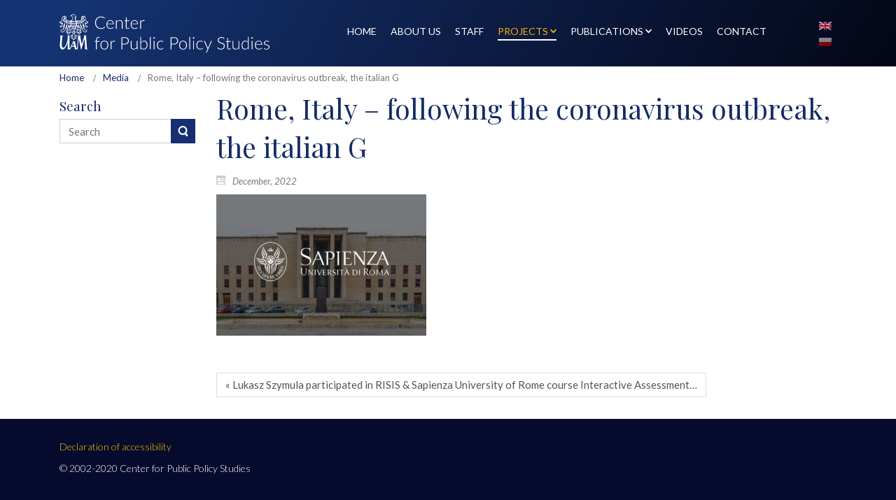

--- FILE ---
content_type: text/html; charset=UTF-8
request_url: https://cpp.amu.edu.pl/lukasz-szymula-participated-in-risis-sapienza-university-of-rome-course-interactive-assessment-of-information-quality-through-visual-analytics-may-2022/rome-italy-following-the-coronavirus-outbreak-the-italian-g/
body_size: 9783
content:
<!DOCTYPE html>
<html dir="ltr" lang="en-US">
<head>
    <meta charset="UTF-8" />
    
    <link rel="pingback" href="https://cpp.amu.edu.pl/xmlrpc.php" />
    <script>
    var themeHasJQuery = !!window.jQuery;
</script>
<script src="https://cpp.amu.edu.pl/wp-content/themes/cppsUAM_2021/jquery.js?ver=1.0.617"></script>
<script>
    window._$ = jQuery.noConflict(themeHasJQuery);
</script>
    <meta name="viewport" content="width=device-width, initial-scale=1.0">
<!--[if lte IE 9]>
<link rel="stylesheet" type="text/css" href="https://cpp.amu.edu.pl/wp-content/themes/cppsUAM_2021/layout.ie.css" />
<script src="https://cpp.amu.edu.pl/wp-content/themes/cppsUAM_2021/layout.ie.js"></script>
<![endif]-->
<link class="" href='//fonts.googleapis.com/css?family=Lato:100,100italic,300,300italic,regular,italic,700,700italic,900,900italic|Playfair+Display:regular,italic,700,700italic,900,900italic&subset=latin-ext' rel='stylesheet' type='text/css'>
<script src="https://cpp.amu.edu.pl/wp-content/themes/cppsUAM_2021/layout.core.js"></script>
<script src="https://cpp.amu.edu.pl/wp-content/themes/cppsUAM_2021/CloudZoom.js?ver=1.0.617" type="text/javascript"></script>
    
        <style>
        #wpadminbar #wp-admin-bar-vtrts_free_top_button .ab-icon:before {
            content: "\f185";
            color: #1DAE22;
            top: 3px;
        }
    </style>
    <meta name='robots' content='index, follow, max-image-preview:large, max-snippet:-1, max-video-preview:-1' />

	<!-- This site is optimized with the Yoast SEO plugin v20.6 - https://yoast.com/wordpress/plugins/seo/ -->
	<title>Rome, Italy - following the coronavirus outbreak, the italian G</title>
	<meta name="description" content="Marek Kwiek, Centrum Studiów nad Polityką Publiczną oraz Katedra UNESCO Badań Instytucjonalnych i Polityki Szkolnictwa Wyższego" />
	<link rel="canonical" href="https://cpp.amu.edu.pl/lukasz-szymula-participated-in-risis-sapienza-university-of-rome-course-interactive-assessment-of-information-quality-through-visual-analytics-may-2022/rome-italy-following-the-coronavirus-outbreak-the-italian-g/" />
	<meta property="og:locale" content="en_US" />
	<meta property="og:type" content="article" />
	<meta property="og:title" content="Rome, Italy - following the coronavirus outbreak, the italian G" />
	<meta property="og:description" content="Marek Kwiek, Centrum Studiów nad Polityką Publiczną oraz Katedra UNESCO Badań Instytucjonalnych i Polityki Szkolnictwa Wyższego" />
	<meta property="og:url" content="https://cpp.amu.edu.pl/lukasz-szymula-participated-in-risis-sapienza-university-of-rome-course-interactive-assessment-of-information-quality-through-visual-analytics-may-2022/rome-italy-following-the-coronavirus-outbreak-the-italian-g/" />
	<meta property="og:site_name" content="Center for Public Policy Studies" />
	<meta property="og:image" content="https://cpp.amu.edu.pl/lukasz-szymula-participated-in-risis-sapienza-university-of-rome-course-interactive-assessment-of-information-quality-through-visual-analytics-may-2022/rome-italy-following-the-coronavirus-outbreak-the-italian-g" />
	<meta property="og:image:width" content="1024" />
	<meta property="og:image:height" content="690" />
	<meta property="og:image:type" content="image/jpeg" />
	<meta name="twitter:card" content="summary_large_image" />
	<script type="application/ld+json" class="yoast-schema-graph">{"@context":"https://schema.org","@graph":[{"@type":"WebPage","@id":"https://cpp.amu.edu.pl/lukasz-szymula-participated-in-risis-sapienza-university-of-rome-course-interactive-assessment-of-information-quality-through-visual-analytics-may-2022/rome-italy-following-the-coronavirus-outbreak-the-italian-g/","url":"https://cpp.amu.edu.pl/lukasz-szymula-participated-in-risis-sapienza-university-of-rome-course-interactive-assessment-of-information-quality-through-visual-analytics-may-2022/rome-italy-following-the-coronavirus-outbreak-the-italian-g/","name":"Rome, Italy - following the coronavirus outbreak, the italian G","isPartOf":{"@id":"https://cpp.amu.edu.pl/#website"},"primaryImageOfPage":{"@id":"https://cpp.amu.edu.pl/lukasz-szymula-participated-in-risis-sapienza-university-of-rome-course-interactive-assessment-of-information-quality-through-visual-analytics-may-2022/rome-italy-following-the-coronavirus-outbreak-the-italian-g/#primaryimage"},"image":{"@id":"https://cpp.amu.edu.pl/lukasz-szymula-participated-in-risis-sapienza-university-of-rome-course-interactive-assessment-of-information-quality-through-visual-analytics-may-2022/rome-italy-following-the-coronavirus-outbreak-the-italian-g/#primaryimage"},"thumbnailUrl":"https://cpp.amu.edu.pl/wp-content/uploads/2022/12/copertina-news-sapienza.jpg","datePublished":"2022-12-01T20:25:05+00:00","dateModified":"2022-12-01T20:25:05+00:00","description":"Marek Kwiek, Centrum Studiów nad Polityką Publiczną oraz Katedra UNESCO Badań Instytucjonalnych i Polityki Szkolnictwa Wyższego","breadcrumb":{"@id":"https://cpp.amu.edu.pl/lukasz-szymula-participated-in-risis-sapienza-university-of-rome-course-interactive-assessment-of-information-quality-through-visual-analytics-may-2022/rome-italy-following-the-coronavirus-outbreak-the-italian-g/#breadcrumb"},"inLanguage":"en-US","potentialAction":[{"@type":"ReadAction","target":["https://cpp.amu.edu.pl/lukasz-szymula-participated-in-risis-sapienza-university-of-rome-course-interactive-assessment-of-information-quality-through-visual-analytics-may-2022/rome-italy-following-the-coronavirus-outbreak-the-italian-g/"]}]},{"@type":"ImageObject","inLanguage":"en-US","@id":"https://cpp.amu.edu.pl/lukasz-szymula-participated-in-risis-sapienza-university-of-rome-course-interactive-assessment-of-information-quality-through-visual-analytics-may-2022/rome-italy-following-the-coronavirus-outbreak-the-italian-g/#primaryimage","url":"https://cpp.amu.edu.pl/wp-content/uploads/2022/12/copertina-news-sapienza.jpg","contentUrl":"https://cpp.amu.edu.pl/wp-content/uploads/2022/12/copertina-news-sapienza.jpg","width":1024,"height":690},{"@type":"BreadcrumbList","@id":"https://cpp.amu.edu.pl/lukasz-szymula-participated-in-risis-sapienza-university-of-rome-course-interactive-assessment-of-information-quality-through-visual-analytics-may-2022/rome-italy-following-the-coronavirus-outbreak-the-italian-g/#breadcrumb","itemListElement":[{"@type":"ListItem","position":1,"name":"Strona główna","item":"https://cpp.amu.edu.pl/"},{"@type":"ListItem","position":2,"name":"Lukasz Szymula participated in RISIS &#038; Sapienza University of Rome course Interactive Assessment of Information Quality through Visual Analytics (May 2022)","item":"https://cpp.amu.edu.pl/lukasz-szymula-participated-in-risis-sapienza-university-of-rome-course-interactive-assessment-of-information-quality-through-visual-analytics-may-2022/"},{"@type":"ListItem","position":3,"name":"Rome, Italy &#8211; following the coronavirus outbreak, the italian G"}]},{"@type":"WebSite","@id":"https://cpp.amu.edu.pl/#website","url":"https://cpp.amu.edu.pl/","name":"Center for Public Policy Studies","description":"Adam Mickiewicz University, Poznań, Poland","publisher":{"@id":"https://cpp.amu.edu.pl/#organization"},"potentialAction":[{"@type":"SearchAction","target":{"@type":"EntryPoint","urlTemplate":"https://cpp.amu.edu.pl/?s={search_term_string}"},"query-input":"required name=search_term_string"}],"inLanguage":"en-US"},{"@type":"Organization","@id":"https://cpp.amu.edu.pl/#organization","name":"Center for Public Policy Studies","url":"https://cpp.amu.edu.pl/","logo":{"@type":"ImageObject","inLanguage":"en-US","@id":"https://cpp.amu.edu.pl/#/schema/logo/image/","url":"https://cpp.web.amu.edu.pl/wp-content/uploads/2016/10/CPPS.png","contentUrl":"https://cpp.web.amu.edu.pl/wp-content/uploads/2016/10/CPPS.png","width":362,"height":96,"caption":"Center for Public Policy Studies"},"image":{"@id":"https://cpp.amu.edu.pl/#/schema/logo/image/"}}]}</script>
	<!-- / Yoast SEO plugin. -->


<link rel='dns-prefetch' href='//cdn.jsdelivr.net' />
<link rel="alternate" type="application/rss+xml" title="Center for Public Policy Studies &raquo; Feed" href="https://cpp.amu.edu.pl/feed/" />
<link rel="alternate" type="application/rss+xml" title="Center for Public Policy Studies &raquo; Comments Feed" href="https://cpp.amu.edu.pl/comments/feed/" />
<link rel="alternate" type="application/rss+xml" title="Center for Public Policy Studies &raquo; Rome, Italy &#8211; following the coronavirus outbreak, the italian G Comments Feed" href="https://cpp.amu.edu.pl/lukasz-szymula-participated-in-risis-sapienza-university-of-rome-course-interactive-assessment-of-information-quality-through-visual-analytics-may-2022/rome-italy-following-the-coronavirus-outbreak-the-italian-g/feed/" />
		<!-- This site uses the Google Analytics by ExactMetrics plugin v7.14.2 - Using Analytics tracking - https://www.exactmetrics.com/ -->
		<!-- Note: ExactMetrics is not currently configured on this site. The site owner needs to authenticate with Google Analytics in the ExactMetrics settings panel. -->
					<!-- No UA code set -->
				<!-- / Google Analytics by ExactMetrics -->
		<script type="text/javascript">
window._wpemojiSettings = {"baseUrl":"https:\/\/s.w.org\/images\/core\/emoji\/14.0.0\/72x72\/","ext":".png","svgUrl":"https:\/\/s.w.org\/images\/core\/emoji\/14.0.0\/svg\/","svgExt":".svg","source":{"concatemoji":"https:\/\/cpp.amu.edu.pl\/wp-includes\/js\/wp-emoji-release.min.js?ver=1c129fea691180302de998d2a413f358"}};
/*! This file is auto-generated */
!function(e,a,t){var n,r,o,i=a.createElement("canvas"),p=i.getContext&&i.getContext("2d");function s(e,t){var a=String.fromCharCode,e=(p.clearRect(0,0,i.width,i.height),p.fillText(a.apply(this,e),0,0),i.toDataURL());return p.clearRect(0,0,i.width,i.height),p.fillText(a.apply(this,t),0,0),e===i.toDataURL()}function c(e){var t=a.createElement("script");t.src=e,t.defer=t.type="text/javascript",a.getElementsByTagName("head")[0].appendChild(t)}for(o=Array("flag","emoji"),t.supports={everything:!0,everythingExceptFlag:!0},r=0;r<o.length;r++)t.supports[o[r]]=function(e){if(p&&p.fillText)switch(p.textBaseline="top",p.font="600 32px Arial",e){case"flag":return s([127987,65039,8205,9895,65039],[127987,65039,8203,9895,65039])?!1:!s([55356,56826,55356,56819],[55356,56826,8203,55356,56819])&&!s([55356,57332,56128,56423,56128,56418,56128,56421,56128,56430,56128,56423,56128,56447],[55356,57332,8203,56128,56423,8203,56128,56418,8203,56128,56421,8203,56128,56430,8203,56128,56423,8203,56128,56447]);case"emoji":return!s([129777,127995,8205,129778,127999],[129777,127995,8203,129778,127999])}return!1}(o[r]),t.supports.everything=t.supports.everything&&t.supports[o[r]],"flag"!==o[r]&&(t.supports.everythingExceptFlag=t.supports.everythingExceptFlag&&t.supports[o[r]]);t.supports.everythingExceptFlag=t.supports.everythingExceptFlag&&!t.supports.flag,t.DOMReady=!1,t.readyCallback=function(){t.DOMReady=!0},t.supports.everything||(n=function(){t.readyCallback()},a.addEventListener?(a.addEventListener("DOMContentLoaded",n,!1),e.addEventListener("load",n,!1)):(e.attachEvent("onload",n),a.attachEvent("onreadystatechange",function(){"complete"===a.readyState&&t.readyCallback()})),(e=t.source||{}).concatemoji?c(e.concatemoji):e.wpemoji&&e.twemoji&&(c(e.twemoji),c(e.wpemoji)))}(window,document,window._wpemojiSettings);
</script>
<style type="text/css">
img.wp-smiley,
img.emoji {
	display: inline !important;
	border: none !important;
	box-shadow: none !important;
	height: 1em !important;
	width: 1em !important;
	margin: 0 0.07em !important;
	vertical-align: -0.1em !important;
	background: none !important;
	padding: 0 !important;
}
</style>
	<link rel='stylesheet' id='wp-block-library-css' href='https://cpp.amu.edu.pl/wp-includes/css/dist/block-library/style.min.css?ver=1c129fea691180302de998d2a413f358' type='text/css' media='all' />
<link rel='stylesheet' id='classic-theme-styles-css' href='https://cpp.amu.edu.pl/wp-includes/css/classic-themes.min.css?ver=1' type='text/css' media='all' />
<style id='global-styles-inline-css' type='text/css'>
body{--wp--preset--color--black: #000000;--wp--preset--color--cyan-bluish-gray: #abb8c3;--wp--preset--color--white: #ffffff;--wp--preset--color--pale-pink: #f78da7;--wp--preset--color--vivid-red: #cf2e2e;--wp--preset--color--luminous-vivid-orange: #ff6900;--wp--preset--color--luminous-vivid-amber: #fcb900;--wp--preset--color--light-green-cyan: #7bdcb5;--wp--preset--color--vivid-green-cyan: #00d084;--wp--preset--color--pale-cyan-blue: #8ed1fc;--wp--preset--color--vivid-cyan-blue: #0693e3;--wp--preset--color--vivid-purple: #9b51e0;--wp--preset--gradient--vivid-cyan-blue-to-vivid-purple: linear-gradient(135deg,rgba(6,147,227,1) 0%,rgb(155,81,224) 100%);--wp--preset--gradient--light-green-cyan-to-vivid-green-cyan: linear-gradient(135deg,rgb(122,220,180) 0%,rgb(0,208,130) 100%);--wp--preset--gradient--luminous-vivid-amber-to-luminous-vivid-orange: linear-gradient(135deg,rgba(252,185,0,1) 0%,rgba(255,105,0,1) 100%);--wp--preset--gradient--luminous-vivid-orange-to-vivid-red: linear-gradient(135deg,rgba(255,105,0,1) 0%,rgb(207,46,46) 100%);--wp--preset--gradient--very-light-gray-to-cyan-bluish-gray: linear-gradient(135deg,rgb(238,238,238) 0%,rgb(169,184,195) 100%);--wp--preset--gradient--cool-to-warm-spectrum: linear-gradient(135deg,rgb(74,234,220) 0%,rgb(151,120,209) 20%,rgb(207,42,186) 40%,rgb(238,44,130) 60%,rgb(251,105,98) 80%,rgb(254,248,76) 100%);--wp--preset--gradient--blush-light-purple: linear-gradient(135deg,rgb(255,206,236) 0%,rgb(152,150,240) 100%);--wp--preset--gradient--blush-bordeaux: linear-gradient(135deg,rgb(254,205,165) 0%,rgb(254,45,45) 50%,rgb(107,0,62) 100%);--wp--preset--gradient--luminous-dusk: linear-gradient(135deg,rgb(255,203,112) 0%,rgb(199,81,192) 50%,rgb(65,88,208) 100%);--wp--preset--gradient--pale-ocean: linear-gradient(135deg,rgb(255,245,203) 0%,rgb(182,227,212) 50%,rgb(51,167,181) 100%);--wp--preset--gradient--electric-grass: linear-gradient(135deg,rgb(202,248,128) 0%,rgb(113,206,126) 100%);--wp--preset--gradient--midnight: linear-gradient(135deg,rgb(2,3,129) 0%,rgb(40,116,252) 100%);--wp--preset--duotone--dark-grayscale: url('#wp-duotone-dark-grayscale');--wp--preset--duotone--grayscale: url('#wp-duotone-grayscale');--wp--preset--duotone--purple-yellow: url('#wp-duotone-purple-yellow');--wp--preset--duotone--blue-red: url('#wp-duotone-blue-red');--wp--preset--duotone--midnight: url('#wp-duotone-midnight');--wp--preset--duotone--magenta-yellow: url('#wp-duotone-magenta-yellow');--wp--preset--duotone--purple-green: url('#wp-duotone-purple-green');--wp--preset--duotone--blue-orange: url('#wp-duotone-blue-orange');--wp--preset--font-size--small: 13px;--wp--preset--font-size--medium: 20px;--wp--preset--font-size--large: 36px;--wp--preset--font-size--x-large: 42px;--wp--preset--spacing--20: 0.44rem;--wp--preset--spacing--30: 0.67rem;--wp--preset--spacing--40: 1rem;--wp--preset--spacing--50: 1.5rem;--wp--preset--spacing--60: 2.25rem;--wp--preset--spacing--70: 3.38rem;--wp--preset--spacing--80: 5.06rem;}:where(.is-layout-flex){gap: 0.5em;}body .is-layout-flow > .alignleft{float: left;margin-inline-start: 0;margin-inline-end: 2em;}body .is-layout-flow > .alignright{float: right;margin-inline-start: 2em;margin-inline-end: 0;}body .is-layout-flow > .aligncenter{margin-left: auto !important;margin-right: auto !important;}body .is-layout-constrained > .alignleft{float: left;margin-inline-start: 0;margin-inline-end: 2em;}body .is-layout-constrained > .alignright{float: right;margin-inline-start: 2em;margin-inline-end: 0;}body .is-layout-constrained > .aligncenter{margin-left: auto !important;margin-right: auto !important;}body .is-layout-constrained > :where(:not(.alignleft):not(.alignright):not(.alignfull)){max-width: var(--wp--style--global--content-size);margin-left: auto !important;margin-right: auto !important;}body .is-layout-constrained > .alignwide{max-width: var(--wp--style--global--wide-size);}body .is-layout-flex{display: flex;}body .is-layout-flex{flex-wrap: wrap;align-items: center;}body .is-layout-flex > *{margin: 0;}:where(.wp-block-columns.is-layout-flex){gap: 2em;}.has-black-color{color: var(--wp--preset--color--black) !important;}.has-cyan-bluish-gray-color{color: var(--wp--preset--color--cyan-bluish-gray) !important;}.has-white-color{color: var(--wp--preset--color--white) !important;}.has-pale-pink-color{color: var(--wp--preset--color--pale-pink) !important;}.has-vivid-red-color{color: var(--wp--preset--color--vivid-red) !important;}.has-luminous-vivid-orange-color{color: var(--wp--preset--color--luminous-vivid-orange) !important;}.has-luminous-vivid-amber-color{color: var(--wp--preset--color--luminous-vivid-amber) !important;}.has-light-green-cyan-color{color: var(--wp--preset--color--light-green-cyan) !important;}.has-vivid-green-cyan-color{color: var(--wp--preset--color--vivid-green-cyan) !important;}.has-pale-cyan-blue-color{color: var(--wp--preset--color--pale-cyan-blue) !important;}.has-vivid-cyan-blue-color{color: var(--wp--preset--color--vivid-cyan-blue) !important;}.has-vivid-purple-color{color: var(--wp--preset--color--vivid-purple) !important;}.has-black-background-color{background-color: var(--wp--preset--color--black) !important;}.has-cyan-bluish-gray-background-color{background-color: var(--wp--preset--color--cyan-bluish-gray) !important;}.has-white-background-color{background-color: var(--wp--preset--color--white) !important;}.has-pale-pink-background-color{background-color: var(--wp--preset--color--pale-pink) !important;}.has-vivid-red-background-color{background-color: var(--wp--preset--color--vivid-red) !important;}.has-luminous-vivid-orange-background-color{background-color: var(--wp--preset--color--luminous-vivid-orange) !important;}.has-luminous-vivid-amber-background-color{background-color: var(--wp--preset--color--luminous-vivid-amber) !important;}.has-light-green-cyan-background-color{background-color: var(--wp--preset--color--light-green-cyan) !important;}.has-vivid-green-cyan-background-color{background-color: var(--wp--preset--color--vivid-green-cyan) !important;}.has-pale-cyan-blue-background-color{background-color: var(--wp--preset--color--pale-cyan-blue) !important;}.has-vivid-cyan-blue-background-color{background-color: var(--wp--preset--color--vivid-cyan-blue) !important;}.has-vivid-purple-background-color{background-color: var(--wp--preset--color--vivid-purple) !important;}.has-black-border-color{border-color: var(--wp--preset--color--black) !important;}.has-cyan-bluish-gray-border-color{border-color: var(--wp--preset--color--cyan-bluish-gray) !important;}.has-white-border-color{border-color: var(--wp--preset--color--white) !important;}.has-pale-pink-border-color{border-color: var(--wp--preset--color--pale-pink) !important;}.has-vivid-red-border-color{border-color: var(--wp--preset--color--vivid-red) !important;}.has-luminous-vivid-orange-border-color{border-color: var(--wp--preset--color--luminous-vivid-orange) !important;}.has-luminous-vivid-amber-border-color{border-color: var(--wp--preset--color--luminous-vivid-amber) !important;}.has-light-green-cyan-border-color{border-color: var(--wp--preset--color--light-green-cyan) !important;}.has-vivid-green-cyan-border-color{border-color: var(--wp--preset--color--vivid-green-cyan) !important;}.has-pale-cyan-blue-border-color{border-color: var(--wp--preset--color--pale-cyan-blue) !important;}.has-vivid-cyan-blue-border-color{border-color: var(--wp--preset--color--vivid-cyan-blue) !important;}.has-vivid-purple-border-color{border-color: var(--wp--preset--color--vivid-purple) !important;}.has-vivid-cyan-blue-to-vivid-purple-gradient-background{background: var(--wp--preset--gradient--vivid-cyan-blue-to-vivid-purple) !important;}.has-light-green-cyan-to-vivid-green-cyan-gradient-background{background: var(--wp--preset--gradient--light-green-cyan-to-vivid-green-cyan) !important;}.has-luminous-vivid-amber-to-luminous-vivid-orange-gradient-background{background: var(--wp--preset--gradient--luminous-vivid-amber-to-luminous-vivid-orange) !important;}.has-luminous-vivid-orange-to-vivid-red-gradient-background{background: var(--wp--preset--gradient--luminous-vivid-orange-to-vivid-red) !important;}.has-very-light-gray-to-cyan-bluish-gray-gradient-background{background: var(--wp--preset--gradient--very-light-gray-to-cyan-bluish-gray) !important;}.has-cool-to-warm-spectrum-gradient-background{background: var(--wp--preset--gradient--cool-to-warm-spectrum) !important;}.has-blush-light-purple-gradient-background{background: var(--wp--preset--gradient--blush-light-purple) !important;}.has-blush-bordeaux-gradient-background{background: var(--wp--preset--gradient--blush-bordeaux) !important;}.has-luminous-dusk-gradient-background{background: var(--wp--preset--gradient--luminous-dusk) !important;}.has-pale-ocean-gradient-background{background: var(--wp--preset--gradient--pale-ocean) !important;}.has-electric-grass-gradient-background{background: var(--wp--preset--gradient--electric-grass) !important;}.has-midnight-gradient-background{background: var(--wp--preset--gradient--midnight) !important;}.has-small-font-size{font-size: var(--wp--preset--font-size--small) !important;}.has-medium-font-size{font-size: var(--wp--preset--font-size--medium) !important;}.has-large-font-size{font-size: var(--wp--preset--font-size--large) !important;}.has-x-large-font-size{font-size: var(--wp--preset--font-size--x-large) !important;}
.wp-block-navigation a:where(:not(.wp-element-button)){color: inherit;}
:where(.wp-block-columns.is-layout-flex){gap: 2em;}
.wp-block-pullquote{font-size: 1.5em;line-height: 1.6;}
</style>
<link rel='stylesheet' id='wc-gallery-style-css' href='https://cpp.amu.edu.pl/wp-content/plugins/wc-gallery/includes/css/style.css?ver=1.67' type='text/css' media='all' />
<link rel='stylesheet' id='wc-gallery-popup-style-css' href='https://cpp.amu.edu.pl/wp-content/plugins/wc-gallery/includes/css/magnific-popup.css?ver=1.1.0' type='text/css' media='all' />
<link rel='stylesheet' id='wc-gallery-flexslider-style-css' href='https://cpp.amu.edu.pl/wp-content/plugins/wc-gallery/includes/vendors/flexslider/flexslider.css?ver=2.6.1' type='text/css' media='all' />
<link rel='stylesheet' id='wc-gallery-owlcarousel-style-css' href='https://cpp.amu.edu.pl/wp-content/plugins/wc-gallery/includes/vendors/owlcarousel/assets/owl.carousel.css?ver=2.1.4' type='text/css' media='all' />
<link rel='stylesheet' id='wc-gallery-owlcarousel-theme-style-css' href='https://cpp.amu.edu.pl/wp-content/plugins/wc-gallery/includes/vendors/owlcarousel/assets/owl.theme.default.css?ver=2.1.4' type='text/css' media='all' />
<link rel='stylesheet' id='theme-bootstrap-css' href='//cpp.amu.edu.pl/wp-content/themes/cppsUAM_2021/bootstrap.min.css?ver=1.0.617' type='text/css' media='all' />
<link rel='stylesheet' id='theme-style-css' href='//cpp.amu.edu.pl/wp-content/themes/cppsUAM_2021/style.min.css?ver=1.0.617' type='text/css' media='all' />
<!--n2css--><script type='text/javascript' id='ahc_front_js-js-extra'>
/* <![CDATA[ */
var ahc_ajax_front = {"ajax_url":"https:\/\/cpp.amu.edu.pl\/wp-admin\/admin-ajax.php","page_id":"3739","page_title":"Rome, Italy \u2013 following the coronavirus outbreak, the italian G","post_type":"attachment"};
/* ]]> */
</script>
<script type='text/javascript' src='https://cpp.amu.edu.pl/wp-content/plugins/visitors-traffic-real-time-statistics/js/front.js?ver=1c129fea691180302de998d2a413f358' id='ahc_front_js-js'></script>
<script type='text/javascript' src='https://cpp.amu.edu.pl/wp-includes/js/jquery/jquery.min.js?ver=3.6.1' id='jquery-core-js'></script>
<script type='text/javascript' src='https://cpp.amu.edu.pl/wp-includes/js/jquery/jquery-migrate.min.js?ver=3.3.2' id='jquery-migrate-js'></script>
<script type='text/javascript' src='//cpp.amu.edu.pl/wp-content/themes/cppsUAM_2021/bootstrap.min.js?ver=1.0.617' id='theme-bootstrap-js'></script>
<script type='text/javascript' src='//cpp.amu.edu.pl/wp-content/themes/cppsUAM_2021/script.js?ver=1.0.617' id='theme-script-js'></script>
<link rel="https://api.w.org/" href="https://cpp.amu.edu.pl/wp-json/" /><link rel="alternate" type="application/json" href="https://cpp.amu.edu.pl/wp-json/wp/v2/media/3739" /><link rel="EditURI" type="application/rsd+xml" title="RSD" href="https://cpp.amu.edu.pl/xmlrpc.php?rsd" />
<link rel="wlwmanifest" type="application/wlwmanifest+xml" href="https://cpp.amu.edu.pl/wp-includes/wlwmanifest.xml" />
<link rel='shortlink' href='https://cpp.amu.edu.pl/?p=3739' />
<link rel="alternate" type="application/json+oembed" href="https://cpp.amu.edu.pl/wp-json/oembed/1.0/embed?url=https%3A%2F%2Fcpp.amu.edu.pl%2Flukasz-szymula-participated-in-risis-sapienza-university-of-rome-course-interactive-assessment-of-information-quality-through-visual-analytics-may-2022%2Frome-italy-following-the-coronavirus-outbreak-the-italian-g%2F" />
<link rel="alternate" type="text/xml+oembed" href="https://cpp.amu.edu.pl/wp-json/oembed/1.0/embed?url=https%3A%2F%2Fcpp.amu.edu.pl%2Flukasz-szymula-participated-in-risis-sapienza-university-of-rome-course-interactive-assessment-of-information-quality-through-visual-analytics-may-2022%2Frome-italy-following-the-coronavirus-outbreak-the-italian-g%2F&#038;format=xml" />
<!-- Generated by Jetpack Social -->
<meta property="og:title" content="Rome, Italy &#8211; following the coronavirus outbreak, the italian G">
<meta property="og:url" content="https://cpp.amu.edu.pl/lukasz-szymula-participated-in-risis-sapienza-university-of-rome-course-interactive-assessment-of-information-quality-through-visual-analytics-may-2022/rome-italy-following-the-coronavirus-outbreak-the-italian-g/">
<meta property="og:description" content="Visit the post for more.">
<!-- / Jetpack Social -->
<script type="text/javascript">
(function(url){
	if(/(?:Chrome\/26\.0\.1410\.63 Safari\/537\.31|WordfenceTestMonBot)/.test(navigator.userAgent)){ return; }
	var addEvent = function(evt, handler) {
		if (window.addEventListener) {
			document.addEventListener(evt, handler, false);
		} else if (window.attachEvent) {
			document.attachEvent('on' + evt, handler);
		}
	};
	var removeEvent = function(evt, handler) {
		if (window.removeEventListener) {
			document.removeEventListener(evt, handler, false);
		} else if (window.detachEvent) {
			document.detachEvent('on' + evt, handler);
		}
	};
	var evts = 'contextmenu dblclick drag dragend dragenter dragleave dragover dragstart drop keydown keypress keyup mousedown mousemove mouseout mouseover mouseup mousewheel scroll'.split(' ');
	var logHuman = function() {
		if (window.wfLogHumanRan) { return; }
		window.wfLogHumanRan = true;
		var wfscr = document.createElement('script');
		wfscr.type = 'text/javascript';
		wfscr.async = true;
		wfscr.src = url + '&r=' + Math.random();
		(document.getElementsByTagName('head')[0]||document.getElementsByTagName('body')[0]).appendChild(wfscr);
		for (var i = 0; i < evts.length; i++) {
			removeEvent(evts[i], logHuman);
		}
	};
	for (var i = 0; i < evts.length; i++) {
		addEvent(evts[i], logHuman);
	}
})('//cpp.amu.edu.pl/?wordfence_lh=1&hid=239CCAADE98A2D1819551680C7CF33EE');
</script><style type="text/css">
.qtranxs_flag_en {background-image: url(https://cpp.amu.edu.pl/wp-content/plugins/qtranslate-x/flags/gb.png); background-repeat: no-repeat;}
.qtranxs_flag_pl {background-image: url(https://cpp.amu.edu.pl/wp-content/plugins/qtranslate-x/flags/pl.png); background-repeat: no-repeat;}
</style>
<link hreflang="en" href="https://cpp.amu.edu.pl/en/lukasz-szymula-participated-in-risis-sapienza-university-of-rome-course-interactive-assessment-of-information-quality-through-visual-analytics-may-2022/rome-italy-following-the-coronavirus-outbreak-the-italian-g/" rel="alternate" />
<link hreflang="pl" href="https://cpp.amu.edu.pl/pl/lukasz-szymula-participated-in-risis-sapienza-university-of-rome-course-interactive-assessment-of-information-quality-through-visual-analytics-may-2022/rome-italy-following-the-coronavirus-outbreak-the-italian-g/" rel="alternate" />
<link hreflang="x-default" href="https://cpp.amu.edu.pl/lukasz-szymula-participated-in-risis-sapienza-university-of-rome-course-interactive-assessment-of-information-quality-through-visual-analytics-may-2022/rome-italy-following-the-coronavirus-outbreak-the-italian-g/" rel="alternate" />
<meta name="generator" content="qTranslate-X 3.4.6.8" />
<script>window.wpJQuery = window.jQuery;</script><meta name="generator" content="Elementor 3.11.5; settings: css_print_method-external, google_font-enabled, font_display-auto">
    
</head>
<body class="attachment attachment-template-default single single-attachment postid-3739 attachmentid-3739 attachment-jpeg  hfeed bootstrap bd-body-6 bd-pagebackground bd-margins elementor-default elementor-kit-3343">
<header class=" bd-headerarea-1 bd-margins">
        <section class=" bd-section-3 bd-page-width bd-tagstyles " id="section3" data-section-title="">
    <div class="bd-container-inner bd-margins clearfix">
        <div class=" bd-layoutbox-3 bd-no-margins clearfix">
    <div class="bd-container-inner">
        
<a class=" bd-logo-2" href="https://cpp.web.amu.edu.pl/">
<img class=" bd-imagestyles-12" src="https://cpp.amu.edu.pl/wp-content/themes/cppsUAM_2021/images/be050aded6ce2af640609e908be96c89_logo.svg" alt="Center for Public Policy Studies">
</a>
	
		<div  class=" bd-sidebar-15 clearfix" data-position="Area-4"><div class=" bd-block-3 bd-own-margins widget qtranxs_widget" id="qtranslate-2" data-block-id="qtranslate-2">
        <div class=" bd-blockcontent bd-tagstyles bd-custom-bulletlist ">
<style type="text/css">
.qtranxs_widget ul { margin: 0; }
.qtranxs_widget ul li
{
display: inline; /* horizontal list, use "list-item" or other appropriate value for vertical list */
list-style-type: none; /* use "initial" or other to enable bullets */
margin: 0 5px 0 0; /* adjust spacing between items */
opacity: 0.5;
-o-transition: 1s ease opacity;
-moz-transition: 1s ease opacity;
-webkit-transition: 1s ease opacity;
transition: 1s ease opacity;
}
/* .qtranxs_widget ul li span { margin: 0 5px 0 0; } */ /* other way to control spacing */
.qtranxs_widget ul li.active { opacity: 0.8; }
.qtranxs_widget ul li:hover { opacity: 1; }
.qtranxs_widget img { box-shadow: none; vertical-align: middle; display: initial; }
.qtranxs_flag { height:12px; width:18px; display:block; }
.qtranxs_flag_and_text { padding-left:10px; }
.qtranxs_flag span { display:none; }
</style>

<ul class="language-chooser language-chooser-image qtranxs_language_chooser" id="qtranslate-2-chooser">
<li class="lang-en active"><a href="https://cpp.amu.edu.pl/en/lukasz-szymula-participated-in-risis-sapienza-university-of-rome-course-interactive-assessment-of-information-quality-through-visual-analytics-may-2022/rome-italy-following-the-coronavirus-outbreak-the-italian-g/" hreflang="en" title="English (en)" class="qtranxs_image qtranxs_image_en"><img src="https://cpp.amu.edu.pl/wp-content/plugins/qtranslate-x/flags/gb.png" alt="English (en)" /><span style="display:none">English</span></a></li>
<li class="lang-pl"><a href="https://cpp.amu.edu.pl/pl/lukasz-szymula-participated-in-risis-sapienza-university-of-rome-course-interactive-assessment-of-information-quality-through-visual-analytics-may-2022/rome-italy-following-the-coronavirus-outbreak-the-italian-g/" hreflang="pl" title="Polski (pl)" class="qtranxs_image qtranxs_image_pl"><img src="https://cpp.amu.edu.pl/wp-content/plugins/qtranslate-x/flags/pl.png" alt="Polski (pl)" /><span style="display:none">Polski</span></a></li>
</ul><div class="qtranxs_widget_end"></div>
</div>
</div></div>	
		    
    <nav class=" bd-hmenu-1"  data-responsive-menu="true" data-responsive-levels="expand on click" data-responsive-type="" data-offcanvas-delay="0ms" data-offcanvas-duration="700ms" data-offcanvas-timing-function="ease">
        
            <div class=" bd-menuoverlay-28 bd-menu-overlay"></div>
            <div class=" bd-responsivemenu-11 collapse-button">
    <div class="bd-container-inner">
        <div class="bd-menuitem-4 ">
            <a  data-toggle="collapse"
                data-target=".bd-hmenu-1 .collapse-button + .navbar-collapse"
                href="#" onclick="return false;">
                    <span>Menu</span>
            </a>
        </div>
    </div>
</div>
            <div class="navbar-collapse collapse ">
        
        <div class=" bd-horizontalmenu-2 clearfix">
            <div class="bd-container-inner">
            
            
<ul class=" bd-menu-3 nav nav-pills nav-center">
    <li class=" bd-menuitem-6 bd-toplevel-item ">
    <a class=" "  href="https://cpp.amu.edu.pl/">
        <span>
            Home        </span>
    </a>    </li>
    
<li class=" bd-menuitem-6 bd-toplevel-item ">
    <a class=" "  href="https://cpp.amu.edu.pl/about-us/">
        <span>
            About us        </span>
    </a>    </li>
    
<li class=" bd-menuitem-6 bd-toplevel-item ">
    <a class=" "  href="https://cpp.amu.edu.pl/pracownicy/">
        <span>
            Staff        </span>
    </a>    </li>
    
<li class=" bd-menuitem-6 bd-toplevel-item  bd-submenu-icon-only">
    <a class=" active"  href="#">
        <span>
            Projects        </span>
    </a>    
    <div class="bd-menu-4-popup ">
            <ul class="bd-menu-4  bd-no-margins   active">
        
            <li class=" bd-menuitem-7  bd-sub-item">
    
            <a class=" "  href="https://cpp.amu.edu.pl/category/current-research-project/">
                <span>
                    Current Multi-Year Research Projects                </span>
            </a>
            </li>
    
    
    
            <li class=" bd-menuitem-7  bd-sub-item">
    
            <a class=" "  href="https://cpp.amu.edu.pl/category/completed-research-project/">
                <span>
                    Completed Multi-Year Research Projects                </span>
            </a>
            </li>
    
    
            </ul>
        </div>
    
    </li>
    
<li class=" bd-menuitem-6 bd-toplevel-item  bd-submenu-icon-only">
    <a class=" "  href="#">
        <span>
            Publications        </span>
    </a>    
    <div class="bd-menu-4-popup ">
            <ul class="bd-menu-4  bd-no-margins  ">
        
            <li class=" bd-menuitem-7  bd-sub-item">
    
            <a class=" "  href="https://cpp.amu.edu.pl/selected-publications-in-english/">
                <span>
                    Selected publications in English                </span>
            </a>
            </li>
    
    
    
            <li class=" bd-menuitem-7  bd-sub-item">
    
            <a class=" "  href="https://cpp.amu.edu.pl/publications-in-polish/">
                <span>
                    Publications in Polish                </span>
            </a>
            </li>
    
    
    
            <li class=" bd-menuitem-7  bd-sub-item">
    
            <a class=" "  href="http://pressto.amu.edu.pl/index.php/nsw/index">
                <span>
                    Nauka i Szkolnictwo Wyższe                </span>
            </a>
            </li>
    
    
    
            <li class=" bd-menuitem-7  bd-sub-item">
    
            <a class=" "  href="https://cpp.amu.edu.pl/cpp-working-papers-series/">
                <span>
                    Research Reports and Working Papers                </span>
            </a>
            </li>
    
    
            </ul>
        </div>
    
    </li>
    
<li class=" bd-menuitem-6 bd-toplevel-item ">
    <a class=" "  href="https://cpp.amu.edu.pl/videos/">
        <span>
            Videos        </span>
    </a>    </li>
    
<li class=" bd-menuitem-6 bd-toplevel-item ">
    <a class=" "  href="https://cpp.amu.edu.pl/contact/">
        <span>
            Contact        </span>
    </a>    </li>
    
</ul>            
            </div>
        </div>
        

        <div class="bd-menu-close-icon">
    <a href="#" class="bd-icon  bd-icon-33"></a>
</div>

        
            </div>
    </nav>
    
    </div>
</div>
    </div>
</section>
</header>
	
		<div class=" bd-stretchtobottom-4 bd-stretch-to-bottom" data-control-selector=".bd-contentlayout-6">
<div class="bd-contentlayout-6  bd-sheetstyles  bd-no-margins bd-margins" >
    <div class="bd-container-inner">

        <div class="bd-flex-vertical bd-stretch-inner bd-contentlayout-offset">
            
 
                                    <aside class="bd-sidebararea-6-column  bd-flex-vertical bd-flex-fixed">
                    <div class="bd-sidebararea-6 bd-flex-wide  bd-margins">
                        
                        <div class=" bd-breadcrumbs-1">
        <div class="bd-container-inner">
            <ol class="breadcrumb">
                                        <li><div class=" bd-breadcrumbslink-1">
        <a href="https://cpp.amu.edu.pl" title="">Home</a>
    </div></li>
                                            <li><div class=" bd-breadcrumbslink-1">
        <a href="" title="Media">Media</a>
    </div></li>
                                            <li class="active"><span class=" bd-breadcrumbstext-1"><span>Rome, Italy &#8211; following the coronavirus outbreak, the italian G</span></span></li>
                                </ol>
        </div>
    </div>                        
                    </div>
                </aside>
                                <div class="bd-flex-horizontal bd-flex-wide bd-no-margins">
                
 
                                    <aside class="bd-sidebararea-5-column  bd-flex-vertical bd-flex-fixed">
                    <div class="bd-sidebararea-5 bd-flex-wide  bd-contentlayout-offset">
                        
                        <div  class=" bd-primarywidgetarea-2 clearfix" data-position="primary"><div class=" bd-block-12 bd-own-margins widget widget_search" id="search-2" data-block-id="search-2">
        
    <div class=" bd-blockheader bd-tagstyles">
        <h4>Search</h4>
    </div>
    
    <div class=" bd-blockcontent bd-tagstyles  shape-only">

<form id="search-2" class=" bd-searchwidget-2 form-inline" method="get" name="searchform" action="https://cpp.amu.edu.pl/">
    <div class="bd-container-inner">
        <div class="bd-search-wrapper">
            
                <input name="s" type="text" class=" bd-bootstrapinput-2 form-control" value="" placeholder="Search">
                <a href="#" class="bd-icon-6 bd-icon " onclick="jQuery(this).closest('form').submit(); return false;"></a>
        </div>
    </div>
    </form></div>
</div></div>                        
                    </div>
                </aside>
                                    <div class="bd-flex-vertical bd-flex-wide bd-no-margins">
                    

                    <div class=" bd-layoutitemsbox-20 bd-flex-wide bd-no-margins">
    <div class=" bd-content-15">
    
            <div class=" bd-blog-2">
        <div class="bd-container-inner">
        
                    
        <div class=" bd-grid-5 bd-margins">
            <div class="container-fluid">
                <div class="separated-grid row">
                        
                        <div class="separated-item-34 col-md-12 ">
                        
                            <div class="bd-griditem-34">
                                <article id="post-3739" class=" bd-article-3 clearfix hentry post-3739 attachment type-attachment status-inherit hentry">
        <h2 class="entry-title  bd-postheader-3">
        Rome, Italy &#8211; following the coronavirus outbreak, the italian G    </h2>
	
		<div class=" bd-layoutbox-8 bd-no-margins clearfix">
    <div class="bd-container-inner">
        <div class=" bd-posticondate-4 bd-no-margins">
    <span class=" bd-icon bd-icon-39"><time class="entry-date published updated" datetime="2022-12-01T21:25:05+00:00">December, 2022</time></span>
</div>
    </div>
</div>
	
		<div class=" bd-layoutbox-10 bd-no-margins clearfix">
    <div class="bd-container-inner">
        <div class=" bd-postcontent-2 bd-tagstyles entry-content bd-contentlayout-offset" >
    <p class="attachment"><a href='https://cpp.amu.edu.pl/wp-content/uploads/2022/12/copertina-news-sapienza.jpg'><img width="300" height="202" src="https://cpp.amu.edu.pl/wp-content/uploads/2022/12/copertina-news-sapienza-300x202.jpg" class="attachment-medium size-medium" alt="" decoding="async" loading="lazy" srcset="https://cpp.amu.edu.pl/wp-content/uploads/2022/12/copertina-news-sapienza-300x202.jpg 300w, https://cpp.amu.edu.pl/wp-content/uploads/2022/12/copertina-news-sapienza-768x518.jpg 768w, https://cpp.amu.edu.pl/wp-content/uploads/2022/12/copertina-news-sapienza-250x168.jpg 250w, https://cpp.amu.edu.pl/wp-content/uploads/2022/12/copertina-news-sapienza-550x371.jpg 550w, https://cpp.amu.edu.pl/wp-content/uploads/2022/12/copertina-news-sapienza-800x539.jpg 800w, https://cpp.amu.edu.pl/wp-content/uploads/2022/12/copertina-news-sapienza-267x180.jpg 267w, https://cpp.amu.edu.pl/wp-content/uploads/2022/12/copertina-news-sapienza-445x300.jpg 445w, https://cpp.amu.edu.pl/wp-content/uploads/2022/12/copertina-news-sapienza-742x500.jpg 742w, https://cpp.amu.edu.pl/wp-content/uploads/2022/12/copertina-news-sapienza.jpg 1024w" sizes="(max-width: 300px) 100vw, 300px" /></a></p>
</div>
    </div>
</div>
	
		<div class=" bd-layoutbox-12 bd-no-margins clearfix">
    <div class="bd-container-inner">
        <div class=" bd-posticoncategory-7 bd-no-margins">
    </div>
    </div>
</div>
</article>
                                                                                                                                </div>
                        </div>
                </div>
            </div>
        </div>
        <div class=" bd-blogpagination-2">
    <ul class="bd-pagination-15 pagination">
        <li class="bd-paginationitem-15">
        <a href="https://cpp.amu.edu.pl/lukasz-szymula-participated-in-risis-sapienza-university-of-rome-course-interactive-assessment-of-information-quality-through-visual-analytics-may-2022/" title="Lukasz Szymula participated in RISIS &#038; Sapienza University of Rome course Interactive Assessment of Information Quality through Visual Analytics (May 2022)" rel="prev">&laquo; Lukasz Szymula participated in RISIS &#038; Sapienza University of Rome course Interactive Assessment&hellip;</a>    </li>
    
    </ul>
</div>
        </div>
    </div>
</div>
</div>

                    
                </div>
                
            </div>
            
        </div>

    </div>
</div></div>
	
		<footer class=" bd-footerarea-1">
            <section class=" bd-section-2 bd-background-width bd-tagstyles " id="section4" data-section-title="stopka">
    <div class="bd-container-inner bd-margins clearfix">
        <div class=" bd-layoutcontainer-28 bd-columns bd-no-margins">
    <div class="bd-container-inner">
        <div class="container-fluid">
            <div class="row 
 bd-row-flex 
 bd-row-align-top">
                <div class=" bd-columnwrapper-62 
 col-lg-4
 col-sm-4">
    <div class="bd-layoutcolumn-62 bd-column" ><div class="bd-vertical-align-wrapper"><div  class=" bd-footerwidgetarea-8 clearfix" data-position="footer1"><div class=" bd-block-10 bd-own-margins widget widget_black_studio_tinymce" id="black-studio-tinymce-3" data-block-id="black-studio-tinymce-3">
        <div class=" bd-blockcontent bd-tagstyles ">
<div class="textwidget"><p><a href="https://cpp.amu.edu.pl/declaration-of-accessibility/" data-type="page" data-id="3370" data-rich-text-format-boundary="true">Declaration of accessibility</a></p>
<p style="text-align: left;">© 2002-2020 Center for Public Policy Studies</p></div></div>
</div></div></div></div>
</div>
	
		<div class=" bd-columnwrapper-6 
 col-lg-3
 col-sm-3">
    <div class="bd-layoutcolumn-6 bd-column" ><div class="bd-vertical-align-wrapper"><div  class=" bd-footerwidgetarea-10 clearfix" data-position="footer1"><div class=" bd-block-9 bd-own-margins widget widget_black_studio_tinymce" id="black-studio-tinymce-7" data-block-id="black-studio-tinymce-7">
        <div class=" bd-blockcontent bd-tagstyles ">
<div class="textwidget"></div></div>
</div></div></div></div>
</div>
	
		<div class=" bd-columnwrapper-7 
 col-lg-4
 col-sm-4">
    <div class="bd-layoutcolumn-7 bd-column" ><div class="bd-vertical-align-wrapper"></div></div>
</div>
            </div>
        </div>
    </div>
</div>
	
		
    </div>
</section>
    </footer>
	
		<div data-smooth-scroll data-animation-time="250" class=" bd-smoothscroll-3"><a href="#" class=" bd-backtotop-1 ">
    <span class="bd-icon-67 bd-icon "></span>
</a></div>
<div id="wp-footer">
    <script type='text/javascript' src='//cdn.jsdelivr.net/jquery.scrollto/2.1.1/jquery.scrollTo.min.js?ver=2.1.1' id='scrollto-js'></script>
<script type='text/javascript' src='//cdn.jsdelivr.net/jquery.localscroll/1.4.0/jquery.localScroll.min.js?ver=1.4.0' id='localscroll-js'></script>
<script type='text/javascript' id='localscroll-init-js-extra'>
/* <![CDATA[ */
var scrollVars = {"ss_smooth":{"ss_smoothscroll_speed":600}};
/* ]]> */
</script>
<script type='text/javascript' src='https://cpp.amu.edu.pl/wp-content/plugins/smoothscroller/js/localscroll-init.js?ver=1' id='localscroll-init-js'></script>
<script type='text/javascript' src='https://cpp.amu.edu.pl/wp-content/plugins/page-links-to/dist/new-tab.js?ver=3.3.6' id='page-links-to-js'></script>
<script type='text/javascript' src='https://cpp.amu.edu.pl/wp-includes/js/comment-reply.min.js?ver=1c129fea691180302de998d2a413f358' id='comment-reply-js'></script>
    <!-- 164 queries. 0.391 seconds. -->
</div>
</body>
</html>